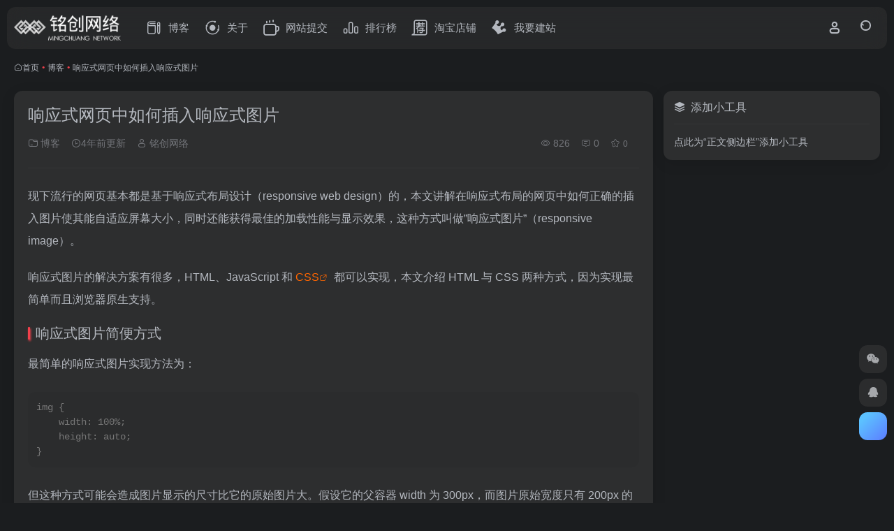

--- FILE ---
content_type: text/html; charset=UTF-8
request_url: https://www.yephy.com/1376.html
body_size: 11260
content:
<!DOCTYPE html><html lang="zh-Hans" class="io-black-mode"><head><meta charset="UTF-8"><meta name="renderer" content="webkit"><meta name="force-rendering" content="webkit"><meta http-equiv="X-UA-Compatible" content="IE=edge, chrome=1"><meta name="viewport" content="width=device-width, initial-scale=1.0, user-scalable=0, minimum-scale=1.0, maximum-scale=0.0, viewport-fit=cover"><title>响应式网页中如何插入响应式图片 - 铭创网络</title><meta name="theme-color" content="#2C2E2F" /><meta name="keywords" content="CSS,新手教程,博客,铭创网络" /><meta name="description" content="现下流行的网页基本都是基于响应式布局设计（responsive web design）的，本文讲解在响应式布局的网页中如何正确的插入图片使其能自适应屏幕大小，同时还能获得最佳的加载性能与显示效果，这种方式叫做”响应式图片”（responsive image）。" /><meta property="og:type" content="article"><meta property="og:url" content="https://www.yephy.com/1376.html"/><meta property="og:title" content="响应式网页中如何插入响应式图片 - 铭创网络"><meta property="og:description" content="现下流行的网页基本都是基于响应式布局设计（responsive web design）的，本文讲解在响应式布局的网页中如何正确的插入图片使其能自适应屏幕大小，同时还能获得最佳的加载性能与显示效果，这种方式叫做”响应式图片”（responsive image）。"><meta property="og:image" content="https://www.yephy.com/wp-content/uploads/2021/12/responsive-web-design.webp"><meta property="og:site_name" content="铭创网络"><link rel="shortcut icon" href="https://www.yephy.com/wp-content/uploads/2021/11/favicon.png"><link rel="apple-touch-icon" href="https://www.yephy.com/wp-content/uploads/2021/11/favicon.png"><!--[if IE]><script src="https://www.yephy.com/wp-content/themes/onenav/assets/js/html5.min.js"></script><![endif]--><meta name='robots' content='max-image-preview:large' /><style id='wp-img-auto-sizes-contain-inline-css' type='text/css'>img:is([sizes=auto i],[sizes^="auto," i]){contain-intrinsic-size:3000px 1500px}/*# sourceURL=wp-img-auto-sizes-contain-inline-css */</style><style id='classic-theme-styles-inline-css' type='text/css'>/*! This file is auto-generated */.wp-block-button__link{color:#fff;background-color:#32373c;border-radius:9999px;box-shadow:none;text-decoration:none;padding:calc(.667em + 2px) calc(1.333em + 2px);font-size:1.125em}.wp-block-file__button{background:#32373c;color:#fff;text-decoration:none}/*# sourceURL=/wp-includes/css/classic-themes.min.css */</style><link rel='stylesheet' id='bootstrap-css' href='https://www.yephy.com/wp-content/themes/onenav/assets/css/bootstrap.min.css?ver=5.58' type='text/css' media='all' /><link rel='stylesheet' id='swiper-css' href='https://www.yephy.com/wp-content/themes/onenav/assets/css/swiper-bundle.min.css?ver=5.58' type='text/css' media='all' /><link rel='stylesheet' id='lightbox-css' href='https://www.yephy.com/wp-content/themes/onenav/assets/css/jquery.fancybox.min.css?ver=5.58' type='text/css' media='all' /><link rel='stylesheet' id='iconfont-css' href='https://www.yephy.com/wp-content/themes/onenav/assets/css/iconfont.css?ver=5.58' type='text/css' media='all' /><link rel='stylesheet' id='iconfont-io-0-css' href='//at.alicdn.com/t/font_1620678_18rbnd2homc.css' type='text/css' media='all' /><link rel='stylesheet' id='iconfont-io-1-css' href='//at.alicdn.com/t/font_2825457_8lgjf2alb18.css' type='text/css' media='all' /><link rel='stylesheet' id='iconfont-io-2-css' href='//at.alicdn.com/t/font_1752387_3exbhnl3u5j.css' type='text/css' media='all' /><link rel='stylesheet' id='main-css' href='https://www.yephy.com/wp-content/themes/onenav/assets/css/main.min.css?ver=5.58' type='text/css' media='all' /><script type="text/javascript" src="https://www.yephy.com/wp-content/themes/onenav/assets/js/jquery.min.js?ver=5.58" id="jquery-js"></script><link rel="canonical" href="https://www.yephy.com/1376.html" /><style>:root{--main-aside-basis-width:220px;--home-max-width:1600px;--main-radius:12px;--main-max-width:1260px;}/*导航字号间隔修改*/ .io.icon-fw,.iconfont.icon-fw{width:1.15em;} .io.icon-lg,.iconfont.icon-lg{font-size:1.5em;line-height:.75em;vertical-align:-.125em;} /*导航图标修改*/ .navbar-nav .menu-item-880 a{background:#ff8116;border-radius:50px!important;padding:5px 10px!important;margin:5px 0!important;color:#fff!important;} .navbar-nav .menu-item-880 a i{position:absolute;top:0;right:-10px;color:#f13522;} .io-black-mode .navbar-nav .menu-item-880 a{background:#ce9412;} .io-black-mode .navbar-nav .menu-item-880 a i{color:#fff;} /*插入框参数修改*/ .screenshot-carousel .img_wrapper a{display:contents} .fancybox-slide--iframe .fancybox-content{max-width:1280px;margin:0} .fancybox-slide--iframe.fancybox-slide{padding:44px 0} /*修改下载资源图片圆角大小*/ .app-rounded{border-radius: 15%!important;} /*正文内容样式修改*/ .panel-body h3{margin-top:1rem!important;} .panel-body img{margin-bottom:1rem!important;} .panel-body a{color:#ff6600!important;} .card-body .collapse a{color:#ff6600!important;}</style></head><body class="wp-singular post-template-default single single-post postid-1376 single-format-standard wp-theme-onenav wp-child-theme-onenav-child container-body sidebar_right post aside-min"><header class="main-header header-fixed"><div class="header-nav blur-bg"><nav class="switch-container container-header nav-top header-center d-flex align-items-center h-100 container"><div class="navbar-logo d-flex mr-4"><a href="https://www.yephy.com" class="logo-expanded"><img src="https://www.yephy.com/wp-content/uploads/2021/11/Logo_w_@X2.png" height="36" switch-src="https://www.yephy.com/wp-content/uploads/2021/11/Logo_@X2.png" is-dark="true" alt="铭创网络"></a><div class=""></div></div><div class="navbar-header-menu"><ul class="nav navbar-header d-none d-md-flex mr-3"><li id="menu-item-834" class="menu-item menu-item-type-post_type menu-item-object-page menu-item-834"><a href="https://www.yephy.com/blog"><i class="io io-change icon-fw icon-lg mr-2"></i><span>博客</span></a></li><li id="menu-item-835" class="menu-item menu-item-type-post_type menu-item-object-page menu-item-835"><a href="https://www.yephy.com/about"><i class="io io-gonggongku icon-fw icon-lg mr-2"></i><span>关于</span></a></li><li id="menu-item-833" class="menu-item menu-item-type-post_type menu-item-object-page menu-item-833"><a href="https://www.yephy.com/contribute"><i class="io io-tijiao icon-fw icon-lg mr-2"></i><span>网站提交</span></a></li><li id="menu-item-879" class="menu-item menu-item-type-post_type menu-item-object-page menu-item-879"><a href="https://www.yephy.com/ranking"><i class="io io-rankings icon-fw icon-lg mr-2"></i><span>排行榜</span></a></li><li id="menu-item-1693" class="menu-item menu-item-type-custom menu-item-object-custom menu-item-1693"><a target="_blank" href="https://mcwork.taobao.com"><i class="io io-tubiao302 icon-fw icon-lg mr-2"></i><span>淘宝店铺</span></a></li><li id="menu-item-880" class="menu-item menu-item-type-custom menu-item-object-custom menu-item-880"><a target="_blank" href="http://wpa.qq.com/msgrd?v=3&#038;uin=252112645&#038;site=qq&#038;menu=yes"><i class="io io-huangguan icon-fw icon-lg mr-2"></i><span>我要建站</span></a></li><li class="menu-item io-menu-fold hide"><a href="javascript:void(0);"><i class="iconfont icon-dian"></i></a><ul class="sub-menu"></ul></li></ul></div><div class="flex-fill"></div><ul class="nav header-tools position-relative"><li class="nav-item mr-2 d-none d-xxl-block"><div class="text-sm line1"><script src="//v1.hitokoto.cn/?encode=js&select=%23hitokoto" defer></script><span id="hitokoto"></span></div></li><li class="header-icon-btn nav-login d-none d-md-block"><a href="https://www.yephy.com/login/?redirect_to=https://www.yephy.com/1376.html"><i class="iconfont icon-user icon-lg"></i></a><ul class="sub-menu mt-5"><div class="menu-user-box "><div class="nav-user-box br-lg mt-n5 fx-bg fx-shadow px-3 py-2" js-href="https://www.yephy.com/login/?redirect_to=https://www.yephy.com/1376.html"><div class="user-info d-flex align-items-center position-relative"><div class="avatar-img"><img src="https://www.yephy.com/wp-content/themes/onenav/assets/images/gravatar.jpg" class="avatar avatar-96 photo" height="96" width="96"></div><div class="user-right flex-fill overflow-hidden ml-2"><b>未登录</b><div class="text-xs line1">登录后即可体验更多功能</div></div></div></div><div class="text-center user-btn"><div class="d-flex justify-content-around mt-2"><button js-href="https://www.yephy.com/login/?redirect_to=https://www.yephy.com/1376.html" class="btn menu-user-btn text-xs flex-fill vc-l-blue" target="_blank" rel="nofollow"><i class="iconfont icon-user"></i><span class="white-nowrap">登录</span></button><button js-href="https://www.yephy.com/login/?action=register" class="btn menu-user-btn text-xs flex-fill vc-l-green" target="_blank" rel="nofollow"><i class="iconfont icon-register"></i><span class="white-nowrap">注册</span></button><button js-href="https://www.yephy.com/login/?action=lostpassword&#038;redirect_to=https://www.yephy.com/wp-login.php?action=lostpassword&#038;redirect_to=https%3A%2F%2Fwww.yephy.com%2F1376.html" class="btn menu-user-btn text-xs flex-fill vc-l-yellow" target="_blank" rel="nofollow"><i class="iconfont icon-password"></i><span class="white-nowrap">找回密码</span></button></div></div></div></ul></li><li class="header-icon-btn nav-search"><a href="javascript:" class="search-ico-btn nav-search-icon" data-toggle-div data-target="#search-modal" data-z-index="101"><i class="search-bar"></i></a></li></ul><div class="d-block d-md-none menu-btn" data-toggle-div data-target=".mobile-nav" data-class="is-mobile" aria-expanded="false"><span class="menu-bar"></span><span class="menu-bar"></span><span class="menu-bar"></span></div></nav></div></header><div class="mobile-header"><nav class="mobile-nav"><ul class="menu-nav mb-4"></ul><div class="menu-user-box mb-4"><div class="nav-user-box br-lg mt-n5 fx-bg fx-shadow px-3 py-2" js-href="https://www.yephy.com/login/?redirect_to=https://www.yephy.com/1376.html"><div class="user-info d-flex align-items-center position-relative"><div class="avatar-img"><img src="https://www.yephy.com/wp-content/themes/onenav/assets/images/gravatar.jpg" class="avatar avatar-96 photo" height="96" width="96"></div><div class="user-right flex-fill overflow-hidden ml-2"><b>未登录</b><div class="text-xs line1">登录后即可体验更多功能</div></div></div></div><div class="text-center user-btn"><div class="d-flex justify-content-around mt-2"><button js-href="https://www.yephy.com/login/?redirect_to=https://www.yephy.com/1376.html" class="btn menu-user-btn text-xs flex-fill vc-l-blue" target="_blank" rel="nofollow"><i class="iconfont icon-user"></i><span class="white-nowrap">登录</span></button><button js-href="https://www.yephy.com/login/?action=register" class="btn menu-user-btn text-xs flex-fill vc-l-green" target="_blank" rel="nofollow"><i class="iconfont icon-register"></i><span class="white-nowrap">注册</span></button><button js-href="https://www.yephy.com/login/?action=lostpassword&#038;redirect_to=https://www.yephy.com/wp-login.php?action=lostpassword&#038;redirect_to=https%3A%2F%2Fwww.yephy.com%2F1376.html" class="btn menu-user-btn text-xs flex-fill vc-l-yellow" target="_blank" rel="nofollow"><i class="iconfont icon-password"></i><span class="white-nowrap">找回密码</span></button></div></div></div></nav></div><main role="main" class="container my-2"><nav class="text-xs mb-3 mb-md-4" aria-label="breadcrumb"><i class="iconfont icon-home"></i><a class="crumbs" href="https://www.yephy.com/">首页</a><i class="text-color vc-theme px-1">•</i><a href="https://www.yephy.com/category/blogs.html">博客</a><i class="text-color vc-theme px-1">•</i><span aria-current="page">响应式网页中如何插入响应式图片</span></nav><div class="content"><div class="content-wrap"><div class="content-layout"><div class="panel card"><div class="card-body"><div class="panel-header mb-4"><h1 class="h3 mb-3">响应式网页中如何插入响应式图片</h1><div class="d-flex flex-fill text-muted text-sm pb-4 border-bottom border-color"><span class="mr-3 d-none d-sm-block"><a href="https://www.yephy.com/category/blogs.html"><i class="iconfont icon-folder2"></i> 博客</a></span><span class="mr-3"><i class="iconfont icon-time-o"></i><span title="2021-12-02 20:16发布">4年前更新</span></span><span class="mr-3 d-none d-md-block"><a href="https://www.yephy.com/author/2" title="铭创网络"><i class="iconfont icon-user"></i> 铭创网络</a></span><div class="flex-fill"></div><span class="views mr-3"><i class="iconfont icon-chakan-line"></i> 826</span><span class="mr-3"><a class="smooth" href="#comments"><i class="iconfont icon-comment"></i> 0</a></span><a href="javascript:;" data-type="favorite" data-post_type="post" data-post_id="1376" data-ticket="cae60d4e40" class="io-posts-like mr-3" data-toggle="tooltip" title="收藏"><i class="iconfont icon-collection-line mr-1" data-class="icon-collection icon-collection-line"></i><small class="star-count text-xs">0</small></a></div></div><div class="panel-body single mt-2"><p>现下流行的网页基本都是基于响应式布局设计（responsive web design）的，本文讲解在响应式布局的网页中如何正确的插入图片使其能自适应屏幕大小，同时还能获得最佳的加载性能与显示效果，这种方式叫做”响应式图片”（responsive image）。</p><p>响应式图片的解决方案有很多，HTML、JavaScript 和 <a class="external" href="https://www.yephy.com/tag/css.html" title="查看与 CSS 相关的文章" target="_blank">CSS</a> 都可以实现，本文介绍 HTML 与 CSS 两种方式，因为实现最简单而且浏览器原生支持。</p><h2>响应式图片简便方式</h2><p>最简单的响应式图片实现方法为：</p>
<pre>img {
    width: 100%;
    height: auto;
}</pre>
<p>但这种方式可能会造成图片显示的尺寸比它的原始图片大。假设它的父容器 width 为 300px，而图片原始宽度只有 200px 的时候，就会拉伸，造成图像模糊。</p><p>如果 max-width 属性设置为 100%, 图片永远不会大于其原始大小：</p>
<pre>img {
    max-width: 100%;
    height: auto;
}</pre>
<p>如果本文只介绍这样的方法，未免太肤浅。这种实现的方式虽简便，但不能达到最佳的加载性能和用户体验，原因有如下几点：</p><ul><li>因为当原始图片较大，虽然在移动设备上显示时尺寸会自动缩小，但性能不佳（会加载大尺寸原图）。</li><li>桌面显示的面积较大，图像可以容纳更多细节。手机的屏幕较小，许多细节是看不清的，需要突出重点。</li><li>桌面显示器一般是单倍像素密度，而手机的显示屏往往是多倍像素密度，即多个像素合成为一个像素，称为 Retina 屏幕。图片文件很可能在桌面端很清晰，放到手机上会有点模糊，因为像素扩充了。</li></ul><h2>响应式图片最佳方式</h2><p>针对以上问题，HTML 提供了一套完整解决方法，那就是&lt;img&gt;的<code>srcset</code>属性，或者 HTML5 的<code>&lt;picture&gt;</code> 元素。看以下示例：</p>
<pre>&lt;img srcset="demo-320w.jpg,
             demo-480w.jpg 1.5x,
             demo-640w.jpg 2x"
     src="demo-640w.jpg"&gt;</pre>
<p>上面的<a class="external" href="https://www.yephy.com/tag/daima.html" title="查看与 代码 相关的文章" target="_blank">代码</a>中，<code>srcset</code>属性给出了三个图片 URL，适应三种不同的像素密度。图片 URL 后面的像素密度描述符，格式是像素密度倍数 + 字母<code>x</code>。<code>1x</code>表示单倍像素密度，可以省略。浏览器根据当前设备的像素密度，选择需要加载的图片。如果<code>srcset</code>属性都不满足条件，那么就加载<code>src</code>属性指定的默认图片。</p>
<pre>&lt;picture&gt;
  &lt;source media="(min-width: 768px)" srcset="https://cdn.yephy.com/demo-768x90.jpg"&gt;
  &lt;source media="(min-width: 468px)" srcset="https://cdn.yephy.com/demo-468x60.jpg"&gt;
  &lt;img src="demo-250x250.jpg"&gt;
&lt;/picture&gt;</pre>
<p>上面这段代码用的是 HTML5 的 <code>&lt;picture&gt;</code> 元素 ，如果设备屏幕宽度达到 768px 或以上，则显示 demo-768×90.jpg；如果屏幕宽度达到 468 或以上，则显示 demo-468×60.jpg；如果以上两个条件都不匹配，则显示 demo-250×250.jpg。此方法最适合图片展示广告。</p><p>下面再给一个示例，同时考虑屏幕尺寸和像素密度的适配。</p>
<pre>&lt;picture&gt;
  &lt;source srcset="https://cdn.yephy.com/demo@desktop.png,https://cdn.yephy.com/demo@desktop-2x.png 2x" media="(min-width: 990px)"&gt;
  &lt;source srcset="https://cdn.yephy.com/demo@tablet.png,https://cdn.yephy.com/demo@tablet-2x.png 2x" media="(min-width: 768px)"&gt;
  &lt;img srcset="https://cdn.yephy.com/demo@mobile.png,https://cdn.yephy.com/demo@mobile-2x.png 2x" alt="演示图片"&gt;
&lt;/picture&gt;</pre>
<p>注：<code>&lt;picture&gt;</code>元素目前已经获得所有主流浏览器支持，具体支持情况如下：</p><ul><li>IE 9 或以上版本</li><li>Chrome 38.0 或以上版本</li><li>firefox 38.0 或以上版本</li><li>Edge 13.0 或以上版本</li><li>Safari 9.0 或以上版本</li><li>Opera 25.0 或以上版本</li></ul><p>本文出自：<a href="https://www.zhanzhangb.com/2357.html" target="_blank" rel="noopener" rel="nofollow noopener" class="external" >https://www.zhanzhangb.com/2357.html</a></p></div><div class="post-tags my-3"><i class="iconfont icon-tags mr-2"></i><a href="https://www.yephy.com/category/blogs.html" class="vc-l-yellow btn btn-sm text-height-xs m-1 rounded-pill text-xs" rel="tag" title="查看更多"><i class="iconfont icon-folder mr-1"></i>博客</a><a href="https://www.yephy.com/tag/css.html" class="vc-l-yellow btn btn-sm text-height-xs m-1 rounded-pill text-xs" rel="tag" title="查看更多"># CSS</a><a href="https://www.yephy.com/tag/xinshoujiaocheng.html" class="vc-l-purple btn btn-sm text-height-xs m-1 rounded-pill text-xs" rel="tag" title="查看更多"># 新手教程</a></div><div class="text-xs text-muted"><div><span>©</span> 版权声明</div><div class="posts-copyright">文章版权归作者所有，未经允许请勿转载。</div></div><div class="apd my-3 "><div class="apd-body"><br /><a href="https://www.vultr.com/?ref=9007712" target="_blank"><img src="https://www.yephy.com/wp-content/uploads/2021/12/Vultr-banner.png" alt="Vultr VPS 重磅限时优惠" /></a></div></div></div></div><div class="near-navigation mt-4 py-2"><div class="nav previous border-right border-color"><a class="near-permalink" href="https://www.yephy.com/1374.html"><span class="text-muted">上一篇</span><h4 class="near-title">2022年自己建网站的步骤 - 不用会代码自己也可以建网站</h4></a></div><div class="nav next border-left border-color"><a class="near-permalink" href="https://www.yephy.com/1456.html"><span class="text-muted">下一篇</span><h4 class="near-title">这款超萌的CPU工具你用过吗？</h4></a></div></div><h4 class="text-gray text-lg my-4"><i class="site-tag iconfont icon-book icon-lg mr-1" ></i>相关文章</h4><div class="posts-row"><article class="posts-item post-item d-flex style-post-card post-1223 col-2a col-md-4a"><div class="item-header"><div class="item-media"><a class="item-image" href="https://www.yephy.com/1223.html" target="_blank"><img class="fill-cover lazy unfancybox" src="https://www.yephy.com/wp-content/themes/onenav/assets/images/t1.svg" data-src="https://www.yephy.com/wp-content/uploads/2021/11/sitemap.jpg" height="auto" width="auto" alt="WordPress自带wp-sitemap.xml网站地图突破每页2000的数量限制"></a></div></div><div class="item-body d-flex flex-column flex-fill"><h3 class="item-title line2"><a href="https://www.yephy.com/1223.html" title="WordPress自带wp-sitemap.xml网站地图突破每页2000的数量限制"target="_blank">WordPress自带wp-sitemap.xml网站地图突破每页2000的数量限制</a></h3><div class="mt-auto"><div class="item-tags overflow-x-auto no-scrollbar"><a href="https://www.yephy.com/category/blogs.html" class="badge vc-l-theme text-ss mr-1" rel="tag" title="查看更多文章"><i class="iconfont icon-folder mr-1"></i>博客</a><a href="https://www.yephy.com/tag/sitemap.html" class="badge text-ss mr-1" rel="tag" title="查看更多文章"># Sitemap</a><a href="https://www.yephy.com/tag/wordpress.html" class="badge text-ss mr-1" rel="tag" title="查看更多文章"># WordPress</a><a href="https://www.yephy.com/tag/xinshoujiaocheng.html" class="badge text-ss mr-1" rel="tag" title="查看更多文章"># 新手教程</a></div><div class="item-meta d-flex align-items-center flex-fill text-muted text-xs"><div class="meta-left"><a href="https://www.yephy.com/author/2" class="avatar-sm mr-1" target="_blank"><img alt='' src='https://cdn2.iocdn.cc/avatar/67645e58098df57ce6518639bc93807c?s=20&#038;d=mm&#038;r=g' srcset='https://cdn2.iocdn.cc/avatar/67645e58098df57ce6518639bc93807c?s=40&#038;d=mm&#038;r=g 2x' class='avatar avatar-20 photo' height='20' width='20' loading='lazy' decoding='async'/></a><span title="2021-11-22 23:05:46" class="meta-time">4年前</span></div><div class="ml-auto meta-right"><span class="meta-comm d-none d-md-inline-block" data-toggle="tooltip" title="去评论" js-href="#comments"><i class="iconfont icon-comment"></i>0</span><span class="meta-view"><i class="iconfont icon-chakan-line"></i>800</span><span class="meta-like d-none d-md-inline-block"><i class="iconfont icon-like-line"></i>0</span></div></div></div></div></article><article class="posts-item post-item d-flex style-post-card post-1154 col-2a col-md-4a"><div class="item-header"><div class="item-media"><a class="item-image" href="https://www.yephy.com/1154.html" target="_blank"><img class="fill-cover lazy unfancybox" src="https://www.yephy.com/wp-content/themes/onenav/assets/images/t1.svg" data-src="https://www.yephy.com/wp-content/uploads/2021/11/WordPress.jpg" height="auto" width="auto" alt="WordPress 使用 Classic Widgets 插件恢复经典小工具"></a></div></div><div class="item-body d-flex flex-column flex-fill"><h3 class="item-title line2"><a href="https://www.yephy.com/1154.html" title="WordPress 使用 Classic Widgets 插件恢复经典小工具"target="_blank">WordPress 使用 Classic Widgets 插件恢复经典小工具</a></h3><div class="mt-auto"><div class="item-tags overflow-x-auto no-scrollbar"><a href="https://www.yephy.com/category/blogs.html" class="badge vc-l-theme text-ss mr-1" rel="tag" title="查看更多文章"><i class="iconfont icon-folder mr-1"></i>博客</a><a href="https://www.yephy.com/tag/wordpress.html" class="badge text-ss mr-1" rel="tag" title="查看更多文章"># WordPress</a><a href="https://www.yephy.com/tag/bianjiqi.html" class="badge text-ss mr-1" rel="tag" title="查看更多文章"># 编辑器</a></div><div class="item-meta d-flex align-items-center flex-fill text-muted text-xs"><div class="meta-left"><a href="https://www.yephy.com/author/2" class="avatar-sm mr-1" target="_blank"><img alt='' src='https://cdn2.iocdn.cc/avatar/67645e58098df57ce6518639bc93807c?s=20&#038;d=mm&#038;r=g' srcset='https://cdn2.iocdn.cc/avatar/67645e58098df57ce6518639bc93807c?s=40&#038;d=mm&#038;r=g 2x' class='avatar avatar-20 photo' height='20' width='20' loading='lazy' decoding='async'/></a><span title="2021-11-14 22:28:05" class="meta-time">4年前</span></div><div class="ml-auto meta-right"><span class="meta-comm d-none d-md-inline-block" data-toggle="tooltip" title="去评论" js-href="#comments"><i class="iconfont icon-comment"></i>0</span><span class="meta-view"><i class="iconfont icon-chakan-line"></i>521</span><span class="meta-like d-none d-md-inline-block"><i class="iconfont icon-like-line"></i>0</span></div></div></div></div></article><article class="posts-item post-item d-flex style-post-card post-1164 col-2a col-md-4a"><div class="item-header"><div class="item-media"><a class="item-image" href="https://www.yephy.com/1164.html" target="_blank"><img class="fill-cover lazy unfancybox" src="https://www.yephy.com/wp-content/themes/onenav/assets/images/t1.svg" data-src="https://www.yephy.com/wp-content/uploads/2021/11/WordPress.jpg" height="auto" width="auto" alt="WordPress程序的快速安装"></a></div></div><div class="item-body d-flex flex-column flex-fill"><h3 class="item-title line2"><a href="https://www.yephy.com/1164.html" title="WordPress程序的快速安装"target="_blank">WordPress程序的快速安装</a></h3><div class="mt-auto"><div class="item-tags overflow-x-auto no-scrollbar"><a href="https://www.yephy.com/category/blogs.html" class="badge vc-l-theme text-ss mr-1" rel="tag" title="查看更多文章"><i class="iconfont icon-folder mr-1"></i>博客</a><a href="https://www.yephy.com/tag/wordpress.html" class="badge text-ss mr-1" rel="tag" title="查看更多文章"># WordPress</a><a href="https://www.yephy.com/tag/xinshoujiaocheng.html" class="badge text-ss mr-1" rel="tag" title="查看更多文章"># 新手教程</a></div><div class="item-meta d-flex align-items-center flex-fill text-muted text-xs"><div class="meta-left"><a href="https://www.yephy.com/author/2" class="avatar-sm mr-1" target="_blank"><img alt='' src='https://cdn2.iocdn.cc/avatar/67645e58098df57ce6518639bc93807c?s=20&#038;d=mm&#038;r=g' srcset='https://cdn2.iocdn.cc/avatar/67645e58098df57ce6518639bc93807c?s=40&#038;d=mm&#038;r=g 2x' class='avatar avatar-20 photo' height='20' width='20' loading='lazy' decoding='async'/></a><span title="2021-11-15 07:28:26" class="meta-time">4年前</span></div><div class="ml-auto meta-right"><span class="meta-comm d-none d-md-inline-block" data-toggle="tooltip" title="去评论" js-href="#comments"><i class="iconfont icon-comment"></i>0</span><span class="meta-view"><i class="iconfont icon-chakan-line"></i>483</span><span class="meta-like d-none d-md-inline-block"><i class="iconfont icon-like-line"></i>0</span></div></div></div></div></article><article class="posts-item post-item d-flex style-post-card post-1280 col-2a col-md-4a"><div class="item-header"><div class="item-media"><a class="item-image" href="https://www.yephy.com/1280.html" target="_blank"><img class="fill-cover lazy unfancybox" src="https://www.yephy.com/wp-content/themes/onenav/assets/images/t1.svg" data-src="https://www.yephy.com/wp-content/uploads/2021/11/ssl.png" height="auto" width="auto" alt="从HTTP到HTTPS，SSL证书发挥什么作用？"></a></div></div><div class="item-body d-flex flex-column flex-fill"><h3 class="item-title line2"><a href="https://www.yephy.com/1280.html" title="从HTTP到HTTPS，SSL证书发挥什么作用？"target="_blank">从HTTP到HTTPS，SSL证书发挥什么作用？</a></h3><div class="mt-auto"><div class="item-tags overflow-x-auto no-scrollbar"><a href="https://www.yephy.com/category/blogs.html" class="badge vc-l-theme text-ss mr-1" rel="tag" title="查看更多文章"><i class="iconfont icon-folder mr-1"></i>博客</a><a href="https://www.yephy.com/tag/sslzhengshu.html" class="badge text-ss mr-1" rel="tag" title="查看更多文章"># SSL证书</a><a href="https://www.yephy.com/tag/anquan.html" class="badge text-ss mr-1" rel="tag" title="查看更多文章"># 安全</a><a href="https://www.yephy.com/tag/fuwuqi.html" class="badge text-ss mr-1" rel="tag" title="查看更多文章"># 服务器</a></div><div class="item-meta d-flex align-items-center flex-fill text-muted text-xs"><div class="meta-left"><a href="https://www.yephy.com/author/2" class="avatar-sm mr-1" target="_blank"><img alt='' src='https://cdn2.iocdn.cc/avatar/67645e58098df57ce6518639bc93807c?s=20&#038;d=mm&#038;r=g' srcset='https://cdn2.iocdn.cc/avatar/67645e58098df57ce6518639bc93807c?s=40&#038;d=mm&#038;r=g 2x' class='avatar avatar-20 photo' height='20' width='20' loading='lazy' decoding='async'/></a><span title="2021-12-07 14:19:21" class="meta-time">4年前</span></div><div class="ml-auto meta-right"><span class="meta-comm d-none d-md-inline-block" data-toggle="tooltip" title="去评论" js-href="#comments"><i class="iconfont icon-comment"></i>0</span><span class="meta-view"><i class="iconfont icon-chakan-line"></i>844</span><span class="meta-like d-none d-md-inline-block"><i class="iconfont icon-like-line"></i>0</span></div></div></div></div></article></div><!-- comments --><div id="comments" class="comments"><h2 id="comments-list-title" class="comments-title text-lg mx-1 my-4"><i class="iconfont icon-comment"></i><span class="noticom"><a href="https://www.yephy.com/1376.html#respond" class="comments-title" >暂无评论</a></span></h2><div class="card"><div class="card-body"><div id="respond_box"><div id="respond" class="comment-respond"><form id="commentform" class="text-sm mb-4"><div class="avatar-box d-flex align-items-center flex-fill mb-2"><div class="avatar-img"><img class="avatar rounded-circle" src="https://www.yephy.com/wp-content/themes/onenav/assets/images/gravatar.jpg"></div></div><div class="comment-textarea mb-3"><textarea name="comment" id="comment" class="form-control" placeholder="输入评论内容..." tabindex="4" cols="50" rows="3"></textarea></div><div id="comment-author-info" class="row row-sm"><div class="col-12 col-md-6 mb-3"><input type="text" name="author" id="author" class="form-control" value="" size="22" placeholder="昵称" tabindex="2"/></div><div class="col-12 col-md-6 mb-3"><input type="text" name="email" id="email" class="form-control" value="" size="22" placeholder="邮箱" tabindex="3" /></div></div><p style="display: none;"><input type="hidden" id="akismet_comment_nonce" name="akismet_comment_nonce" value="0d45408069" /></p><p style="display: none !important;" class="akismet-fields-container" data-prefix="ak_"><label>&#916;<textarea name="ak_hp_textarea" cols="45" rows="8" maxlength="100"></textarea></label><input type="hidden" id="ak_js_1" name="ak_js" value="228"/><script>document.getElementById( "ak_js_1" ).setAttribute( "value", ( new Date() ).getTime() );</script></p><div class="com-footer d-flex justify-content-end flex-wrap"><input type="hidden" id="_wpnonce" name="_wpnonce" value="8aec68198c" /><input type="hidden" name="_wp_http_referer" value="/1376.html" /><a rel="nofollow" id="cancel-comment-reply-link" style="display: none;" href="javascript:;" class="btn vc-l-gray mx-2">再想想</a><div class="image-captcha-group"><input captcha-type="image" type="text" size="6" name="image_captcha" class="form-control" placeholder="图形验证码" autocomplete="off"><input type="hidden" name="image_id" value="ajax_comment"><span class="image-captcha" data-id="ajax_comment" data-toggle="tooltip" title="点击刷新"></span></div><button class="btn btn-hover-dark btn-shadow vc-theme ml-2" type="submit" id="submit">发表评论</button><input type="hidden" name="action" value="ajax_comment"/><input type='hidden' name='comment_post_ID' value='1376' id='comment_post_ID' /><input type='hidden' name='comment_parent' id='comment_parent' value='0' /></div></form><div class="clear"></div></div></div><div id="loading-comments"><span></span></div><div class="col-1a-i nothing-box nothing-type-none"><div class="nothing"><img src="https://www.yephy.com/wp-content/themes/onenav/assets/images/svg/wp_none.svg" alt="none" class="nothing-svg"><div class="nothing-msg text-sm text-muted">暂无评论...</div></div></div></div></div></div><!-- comments end --></div></div><div class="sidebar sidebar-tools d-none d-lg-block"><div id="add-widgets" class="card widget_text bk"><div class="card-header"><span><i class="iconfont icon-category mr-2"></i>添加小工具</span></div><div class="card-body text-sm"><a href="https://www.yephy.com/wp-admin/widgets.php" target="_blank">点此为“正文侧边栏”添加小工具</a></div></div></div></div></main><footer class="main-footer footer-stick"><div class="switch-container container-footer container"><div class="footer-copyright text-xs my-4"><p>Copyright © 2009-2021 铭创网络 版权所有 · <a href="https://beian.miit.gov.cn/" target="_blank" rel="link noopener" data-mce-href="https://beian.miit.gov.cn/">豫ICP备20007271号-2</a> · 本站由 <a href="https://www.yephy.com/go/qcloud-sale" target="_blank" rel="nofollow noopener noreferrer" data-mce-href="https://www.yephy.com/go/qcloud-sale">腾讯云主机</a> & <a href="https://www.yephy.com/go/onenav" target="_blank" rel="nofollow noopener noreferrer" data-mce-href="https://www.yephy.com/go/onenav">OneNav主题</a> 强力驱动</p>&nbsp;&nbsp;</div></div></footer><script type="speculationrules">{"prefetch":[{"source":"document","where":{"and":[{"href_matches":"/*"},{"not":{"href_matches":["/wp-*.php","/wp-admin/*","/wp-content/uploads/*","/wp-content/*","/wp-content/plugins/*","/wp-content/themes/onenav-child/*","/wp-content/themes/onenav/*","/*\\?(.+)"]}},{"not":{"selector_matches":"a[rel~=\"nofollow\"]"}},{"not":{"selector_matches":".no-prefetch, .no-prefetch a"}}]},"eagerness":"conservative"}]}</script><div id="footer-tools" class="tools-right io-footer-tools d-flex flex-column"><a href="javascript:" class="btn-tools go-to-up go-up my-1" rel="go-up" style="display: none"><i class="iconfont icon-to-up"></i></a><a class="btn-tools custom-tool0 my-1 qr-img" href="javascript:;" data-toggle="tooltip" data-html="true" data-placement="left" title="<img src='https://www.yephy.com/wp-content/uploads/2022/03/Wechat-Praise.jpg' height='100' width='100'>"><i class="iconfont icon-wechat"></i></a><a class="btn-tools custom-tool1 my-1" href="http://wpa.qq.com/msgrd?v=3&uin=252112645&site=qq&menu=yes" target="_blank" data-toggle="tooltip" data-placement="left" title="QQ" rel="external noopener nofollow"><i class="iconfont icon-qq"></i></a><!-- 天气 --><div class="btn-tools btn-weather weather my-1"><div id="io_weather_widget" class="io-weather-widget" data-locale="zh-chs"></div></div><!-- 天气 end --></div><div class="search-modal" id="search-modal"><div class="search-body mx-0 mx-md-3"><form role="search" method="get" class="search-form search-card" action="https://www.yephy.com/"><div class="search-box"><div class="dropdown" select-dropdown><a href="javascript:" role="button" class="btn" data-toggle="dropdown" aria-expanded="false"><span class="select-item">网址</span><i class="iconfont i-arrow icon-arrow-b ml-2"></i></a><input type="hidden" name="post_type" value="sites"><div class="dropdown-menu"><a class="dropdown-item" href="javascript:" data-value="sites">网址</a><a class="dropdown-item" href="javascript:" data-value="post">文章</a><a class="dropdown-item" href="javascript:" data-value="app">软件</a><a class="dropdown-item" href="javascript:" data-value="book">书籍</a></div></div><input type="search" class="form-control" required="required" placeholder="你想了解些什么" value="" name="s" /><button type="submit" class="btn vc-theme search-submit"><i class="iconfont icon-search"></i></button></div></form><div class="search-body-box d-flex flex-column flex-md-row"></div></div></div><script type="text/javascript">window.IO = {"ajaxurl":"https:\/\/www.yephy.com\/wp-admin\/admin-ajax.php","uri":"https:\/\/www.yephy.com\/wp-content\/themes\/onenav","homeUrl":"https:\/\/www.yephy.com","minAssets":".min","uid":"","homeWidth":"1260","loginurl":"https:\/\/www.yephy.com\/login\/?redirect_to=https:\/\/www.yephy.com\/1376.html","sitesName":"铭创网络","addico":"https:\/\/www.yephy.com\/wp-content\/themes\/onenav\/assets\/images\/add.png","order":"asc","formpostion":"top","defaultclass":"","isCustomize":false,"faviconApi":"https:\/\/t3.gstatic.cn\/faviconV2?client=SOCIAL&amp;type=FAVICON&amp;fallback_opts=TYPE,SIZE,URL&amp;size=128&amp;url=%url%","customizemax":10,"newWindow":true,"lazyload":true,"minNav":true,"loading":false,"hotWords":"baidu","classColumns":" col-2a col-sm-2a col-md-2a col-lg-3a col-xl-5a col-xxl-5a ","apikey":"TURneU1ESXhOVGMzTWpreU5UUT11OHNSU05UZzJOblZwZFZBd2NtRm9hMmRpU2xFd2VFWkxjRFV5YmxSTVJVTnNNRGhD","isHome":false,"themeType":"null","mceCss":"https:\/\/www.yephy.com\/wp-content\/themes\/onenav\/assets\/css\/editor-style.css","version":"5.58","isShowAsideSub":false,"asideWidth":"220","localize":{"liked":"您已经赞过了!","like":"谢谢点赞!","networkError":"网络错误 --.","parameterError":"参数错误 --.","selectCategory":"为什么不选分类。","addSuccess":"添加成功。","timeout":"访问超时，请再试试，或者手动填写。","lightMode":"日间模式","nightMode":"夜间模式","editBtn":"编辑","okBtn":"确定","urlExist":"该网址已经存在了 --.","cancelBtn":"取消","successAlert":"成功","infoAlert":"信息","warningAlert":"警告","errorAlert":"错误","extractionCode":"网盘提取码已复制，点“确定”进入下载页面。","wait":"请稍候","loading":"正在处理请稍后...","userAgreement":"请先阅读并同意用户协议","reSend":"秒后重新发送","weChatPay":"微信支付","alipay":"支付宝","scanQRPay":"请扫码支付","payGoto":"支付成功，页面跳转中","clearFootprint":"确定要清空足迹记录吗？"},"postData":{"postId":1376,"postType":"post"}};</script><script type="text/javascript">if(document.getElementById("mcvideo")){document.getElementById("mcvideo").style.height=document.getElementById("mcvideo").scrollWidth*0.67+"px";}</script><script type="text/javascript" src="https://www.yephy.com/wp-content/themes/onenav/assets/js/bootstrap.bundle.min.js?ver=5.58" id="bootstrap-js-js"></script><script type="text/javascript" src="https://www.yephy.com/wp-content/themes/onenav/assets/js/require.js?ver=5.58" id="require-js"></script><script defer type="text/javascript" src="https://www.yephy.com/wp-content/plugins/akismet/_inc/akismet-frontend.js?ver=1763001229" id="akismet-frontend-js"></script></body></html>
<!-- 压缩前: 40920 bytes; 压缩后: 38177 bytes; 节省: 6.7% -->

--- FILE ---
content_type: application/javascript; charset=utf-8
request_url: https://v1.hitokoto.cn/?encode=js&select=%23hitokoto
body_size: -236
content:
(function hitokoto(){var hitokoto="比起想念来，千年又何其长。比起相见来，千年又何其短。";var dom=document.querySelector('#hitokoto');Array.isArray(dom)?dom[0].innerText=hitokoto:dom.innerText=hitokoto;})()